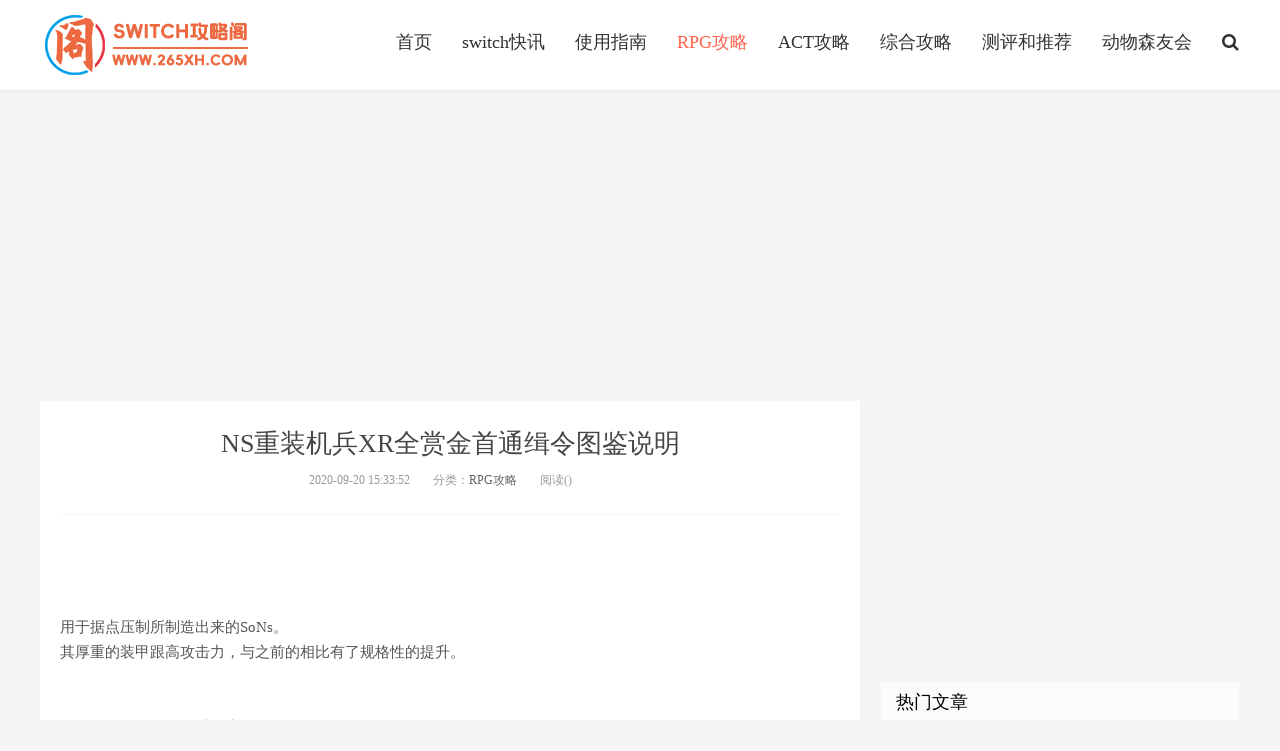

--- FILE ---
content_type: text/html
request_url: http://www.265xh.com/nsrpg/3963_4.html
body_size: 33199
content:
<!DOCTYPE html>
<html>
<head>
<meta http-equiv="content-type" content="text/html; charset=UTF-8">
<meta http-equiv="X-UA-Compatible" content="IE=11,IE=10,IE=9,IE=8">
<meta name="viewport" content="width=device-width, initial-scale=1.0, user-scalable=0, minimum-scale=1.0, maximum-scale=1.0">
<meta http-equiv="Cache-Control" content="no-siteapp">
<title>NS重装机兵XR全赏金首通缉令图鉴说明_switch攻略阁</title>
<meta name="keywords" content="重装机兵XR,通缉令,图鉴,WANTED,赏金首">
<meta name="description" content="一周目就掉引擎可以刷一下，第三强引擎，核心也可以造引擎，5星与最强引擎就差3.47T">
<link rel="shortcut icon" href="">
<link rel="stylesheet" id="da-bootstrap-css" href="http://www.265xh.com/skin/ecms02/css/bootstrap.css" type="text/css" media="all">
<link rel="stylesheet" id="da-fontawesome-css" href="http://www.265xh.com/skin/ecms02/css/font-awesome.css" type="text/css" media="all">
<link rel="stylesheet" id="da-main-css" href="http://www.265xh.com/skin/ecms02/css/main.css" type="text/css" media="all">
<script async src="https://pagead2.googlesyndication.com/pagead/js/adsbygoogle.js?client=ca-pub-0754633738777500"
     crossorigin="anonymous"></script>
</head>
<body class="single single-post postid-535 single-format-standard comment-open">
<style>
.pagination {
	line-height: 17px;
}
.pagination a {
	text-decoration: none;
}
</style>

<header class="header">
  <div class="container">
    <h1 class="logo"><a href="http://www.265xh.com/" title="switch攻略阁"></a></h1>
    <ul class="site-nav site-navbar">    
     <li  ><a href="http://www.265xh.com/">首页</a></li>
       
	  
	  <li class="" ><a href="http://www.265xh.com/nsnews/">switch快讯	
</a>
		
</li>      
	  
	  <li class="" ><a href="http://www.265xh.com/nszhinan/">使用指南	
</a>
		
</li>      
	  
	  <li class="active" ><a href="http://www.265xh.com/nsrpg/">RPG攻略	
</a>
		
</li>      
	  
	  <li class="" ><a href="http://www.265xh.com/nsact/">ACT攻略	
</a>
		
</li>      
	  
	  <li class="" ><a href="http://www.265xh.com/gonglue/">综合攻略	
</a>
		
</li>      
	  
	  <li class="" ><a href="http://www.265xh.com/nspingce/">测评和推荐	
</a>
		
</li>      
	  
	  <li class="" ><a href="http://www.265xh.com/dongsen/">动物森友会	
</a>
		
</li>      
		
		
		<li class="navto-search"><a href="javascript:;" class="search-show active"><i class="fa fa-search"></i></a></li>
    </ul>
    <i class="fa fa-bars m-icon-nav"></i> </div>
</header>


<div class="site-search">
  <div class="container">
<form onsubmit="return checkSearchForm()" method="post" name="searchform"  id="searchform" class="site-search-form" action="http://www.265xh.com/e/search/index.php" >
        
		<input class="search-input" name="keyboard" type="text" placeholder="输入关键字搜索">
        <button class="search-btn" type="submit"><i class="fa fa-search"></i></button>
		
		
        <input type="hidden" value="title" name="show">
        <input type="hidden" value="1" name="tempid">
        <input type="hidden" value="news" name="tbname">
        
		<input name="mid" value="1" type="hidden">
        <input name="dopost" value="search" type="hidden">
      </form>
  </div>
</div>


<section class="container">
  <div class="content-wrap">
    <div class="content">
      <header class="article-header">
        <h1 class="article-title">NS重装机兵XR全赏金首通缉令图鉴说明</h1>
        <div class="article-meta"> <span class="item">2020-09-20 15:33:52</span> <span class="item">分类：<a href="http://www.265xh.com/e/public/ClassUrl/?classid=4" target="_blank">RPG攻略</a></span> <span class="item post-views" id="vvclick">阅读(<script src=http://www.265xh.com/e/public/ViewClick/?classid=4&id=3963&addclick=1></script>)</span> </div>
      </header>
	  
      <article class="article-content">
	  
	  
<!--内容头部广告位-->	  
<div class="ads ads-post ads-post-01">

  
</div>
<!--/内容头部广告位-->	


<br /><br />用于据点压制所制造出来的SoNs。<br />其厚重的装甲跟高攻击力，与之前的相比有了规格性的提升。<br /><br /><br />イェーガー・コア可以用来做外付SE<br /><br /><img alt="" src="http://www.265xh.com/d/file/p/f2e6b3fde5b81dc114983cf959a34667.jpg" style="width: 556px; height: 311px;" /><br /><br />过去纪录并没发现相关信息。<br />大概，建立在战车无法开进去的地方，是飞行怪物的补给基地而不是步行型的。<br />顺利的发现了，但是徒步破坏这个基地非常困难。<br />要是能找到用车战斗的方法就好了&middot;&middot;&middot;&middot;&middot;&middot;<br /><br /><img alt="" src="http://www.265xh.com/d/file/p/28da82fb075d9ba2f39de9bb5f5c8cfa.jpg" style="width: 555px; height: 312px;" /><br /><br />他自体也有攻击能力，是给附近机械型怪物的补给基地。<br /><br /><img alt="" src="http://www.265xh.com/d/file/p/7fd86e13ea63419f72c5de416bdda238.jpg" style="width: 554px; height: 301px;" /><br /><br />&lt;猎人们过去的纪录&gt;<br />H033：东京站西侧的环形山附近见过。<br />那时候别的猎人已经在战斗&middot;&middot;&middot;&middot;<br />一瞬间就被全灭了。<br />H027：传闻说晚上出现的情况更多？<br />H044：晚上还是不要去那边了~啊。<br /><br /><img alt="" src="http://www.265xh.com/d/file/p/3b1ef5e6bb2fb9fba7176e7e605338fd.jpg" style="width: 555px; height: 312px;" /><br /><br />&lt;大破坏&gt;时代到现在反杀了数不清的怪物猎人，传说中的WANTED怪物。<br /><br /><img alt="" src="http://www.265xh.com/d/file/p/b570abd685cb66fbe4b79ea0165c5b47.jpg" style="width: 556px; height: 310px;" /><br /><br />&lt;猎人们过去的纪录&gt;<br />无名氏：草！影子都看不到！藏哪里去了！<br />无名氏：之前在晚上，在东京塔附近。<br />无名氏：晚上啊！谢谢！晚上再来过。<br />H062：喂！怎么样了？打倒了吗~？<br />H051：啊呀呀。无名氏君，好像被干掉了吖。<br /><br /><img alt="" src="http://www.265xh.com/d/file/p/1ec5050f35cc1f38f944101fe7c08cf2.jpg" style="width: 555px; height: 312px;" /><br /><br />就像熊熊燃烧的火焰拥有着邪恶的意志一样，是火焰的怪物。<br />在被紫外线灼烧沙漠化的大地上，如阳炎一半若隐若现。<br /><br /><img alt="" src="http://www.265xh.com/d/file/p/fdbd0190fcf805e0c80930df12efa9d1.jpg" style="width: 558px; height: 313px;" /><br /><br />&lt;猎人们过去的纪录&gt;<br />H039：只看到那个鳍，是他！<br />H043：你现在在哪里？在附近的话我来帮你。<br />H039：感激不尽！在六本木巴别塔的北方。差不多2020运动场的正东方。<br />H043：了解！我从南边过去。赏金可是要平分的。<br /><br /><img alt="" src="http://www.265xh.com/d/file/p/78e0abaa5a363400897f82a642255877.jpg" style="width: 556px; height: 313px;" /><br /><br />长得像沙蛟的无人攻击机的一种，潜航在地下的&ldquo;潜陆舰&rdquo;。      

<!--分页导航-->	  
<div class="pagination">
<ul>
<li><a href="http://www.265xh.com/nsrpg/3963.html">首页</a></li>&nbsp;<li><a href="http://www.265xh.com/nsrpg/3963_3.html">上一页</a></li>&nbsp;<li><a href="http://www.265xh.com/nsrpg/3963_2.html">2</a></li>&nbsp;<li><a href="http://www.265xh.com/nsrpg/3963_3.html">3</a></li>&nbsp;<li class='thisclass'><span>4</span></li>&nbsp;<li><a href="http://www.265xh.com/nsrpg/3963_5.html">5</a></li>&nbsp;<li><a href="http://www.265xh.com/nsrpg/3963_6.html">6</a></li>&nbsp;<li><a href="http://www.265xh.com/nsrpg/3963_7.html">7</a></li>&nbsp;<li><a href="http://www.265xh.com/nsrpg/3963_5.html">下一页</a></li>&nbsp;<li><a href="http://www.265xh.com/nsrpg/3963_7.html">尾页</a></li>
</ul>
</div>	  
	  
	  
	  
	  
        <p class="post-copyright">郑重声明：本文版权归原作者所有，转载文章仅为传播更多信息之目的，如作者信息标记有误，请第一时间联系我们修改或删除，多谢。</p>
      </article>
	  
	  
      <div class="article-tags">标签：
	   
<a href='http://www.265xh.com/e/tags/?tagname=%E9%87%8D%E8%A3%85%E6%9C%BA%E5%85%B5&tempid=1' target='_blank'>重装机兵</a>  
	   
	  </div>
     
	 
	 
<!--内容底部广告位-->
<div class="ads ads-post ads-post-02">

</div>
<!--/内容底部广告位-->	  
	  
	  
<!--上一篇下一篇-->	  
<nav class="article-nav">
<span class="article-nav-prev">上一篇<br><a href='http://www.265xh.com/nsrpg/3952.html'>《火焰纹章风花雪月》黑鹫人物能力介绍</a></span> 
<span class="article-nav-next">下一篇<br><a href='http://www.265xh.com/nsrpg/3966.html'>纸片马里奥：折纸国王全宝物模型收集图文攻略</a></span>
</nav>
		
		
		
      <div class="relates">
        <div class="title">
          <h3>相关文章阅读</h3>
        </div>
        <div class="article_hot_box">
          <dl>
			  			  <dt><a href="http://www.265xh.com/nsrpg/4365.html"><img class="lazy" alt="星之卡比探索发现BOSS称号中日英文对照" src="http://www.265xh.com/d/file/p/3f6bed8a0cc7235812d6f7217981c70e.jpg"><span>星之卡比探索发现BOSS称号中日英文对照</span></a></dt>
			   			  <dt><a href="http://www.265xh.com/nsrpg/4364.html"><img class="lazy" alt="星之卡比探索发现竞技场终极杯Z能力分级表" src="http://www.265xh.com/d/file/p/dff63480a1bffff969f564161b7989fc.jpg"><span>星之卡比探索发现竞技场终极杯Z能力分级表</span></a></dt>
			   			  <dt><a href="http://www.265xh.com/nsrpg/4359.html"><img class="lazy" alt="路易吉鬼屋全楼层主线攻略" src="http://www.265xh.com/d/file/p/391203099d82ab94cec1a3f0fc1fd8a9.jpg"><span>路易吉鬼屋全楼层主线攻略</span></a></dt>
			   			  <dt><a href="http://www.265xh.com/nsrpg/4356.html"><img class="lazy" alt="星之卡比探索发现招式基础威力、敌人HP及伤害变化机制解析" src="http://www.265xh.com/d/file/p/8f06277eaeda6a9a975c6487552efe59.jpg"><span>星之卡比探索发现招式基础威力、敌人HP及伤害变化机制解析</span></a></dt>
			   		  
          </dl>
        </div>
		
		  <ul>
		   		   <li><a href="http://www.265xh.com/nsrpg/4350.html">真女神转生5完美仲魔培育攻略及毕业仲魔分享</a></li>
		   		   <li><a href="http://www.265xh.com/nsrpg/4345.html">三角战略全可用人物定位及使用心得</a></li>
		   		   <li><a href="http://www.265xh.com/nsrpg/4344.html">星之卡比探索发现一周目任务与设计图位置</a></li>
		   		   <li><a href="http://www.265xh.com/nsrpg/4343.html">星之卡比探索发现：详细出招表汇总</a></li>
		   		   <li><a href="http://www.265xh.com/nsrpg/4341.html">星之卡比探索发现全收集：草原建筑篇(瓦豆鲁迪.郁金香.扭蛋)</a></li>
		   		   <li><a href="http://www.265xh.com/nsrpg/4340.html">星之卡比探索发现全探索度心得(无剧透)</a></li>
		   		   <li><a href="http://www.265xh.com/nsrpg/4337.html">星之卡比探索发现全流程全隐藏任务心得</a></li>
		   		   <li><a href="http://www.265xh.com/nsrpg/4332.html">&lt;星之卡比 探索发现&gt;试玩版伤害机制及公式</a></li>
		   			
		  </ul>
      </div>


<a name="comments" id="comments"></a>
<link href="http://www.265xh.com/skin/ecms02/css/pl.css" rel="stylesheet">

<div class="showpage" id="plpost">
<table style="line-height: 25px; padding: 5px 3px 1px 8px; font-size: 18px;" width="100%" cellspacing="0" cellpadding="0" border="0">
<tbody><tr><td><strong><font color="#333333">留言与评论（共有 <a href="http://www.265xh.com/e/pl/?classid=4&amp;id=3963"><span id="infocommentnumarea"><script type="text/javascript" src="http://www.265xh.com/e/public/ViewClick/?classid=4&id=3963&down=2"></script></span></a> 条评论）</font></strong></td></tr>
</tbody></table>
<script>
		  function CheckPl(obj)
		  {
		  if(obj.saytext.value=="")
		  {
		  alert("您没什么话要说吗？");
		  obj.saytext.focus();
		  return false;
		  }
		  return true;
		  }
		  </script>
<form action="http://www.265xh.com/e/pl/doaction.php" method="post" name="saypl" id="saypl" onsubmit="return CheckPl(document.saypl)">
<table id="plpost" width="100%" cellspacing="0" cellpadding="0" border="0">
<tbody><tr>
<td>
<table width="100%" cellspacing="10" cellpadding="0" border="0">
<tbody><tr>
<td>


 <script src="http://www.265xh.com/e/pl/test.php"></script> 

<textarea name="saytext" rows="6" id="saytext" placeholder="请遵守互联网相关规定，不要发布广告和违法内容!"></textarea>
<script src="/d/js/js/plface.js"></script>&nbsp;&nbsp;&nbsp;


<table width="100%" cellspacing="1" cellpadding="3" bgcolor="#FFF" align="left">
<tbody><tr>
<td width="80%" height="40" bgcolor="#FFFFFF">验证码：<input name="key" type="text" class="inputText" size="16">
<img src="http://www.265xh.com/e/ShowKey/?v=pl" align="absmiddle" name="plKeyImg" id="plKeyImg" onclick="plKeyImg.src='http://www.265xh.com/e/ShowKey/?v=pl&t='+Math.random()" title="看不清楚,点击刷新" /> 
</td> 
<td width="20%" height="40" bgcolor="#FFFFFF"> 
<input name="sumbit" type="submit" value="提交评论" tabindex="6" style="border-radius: 5px;font-size: 16px;background: #e94c3d none repeat scroll 0% 0%;border: 0px none;margin: 0px 16px;padding: 1px 16px;height: 33px;line-height: 30px;color: rgb(255, 255, 255);opacity: 0.95;">

<input name="id" type="hidden" id="id" value="3963" />
<input name="classid" type="hidden" id="classid" value="4" />
<input name="enews" type="hidden" id="enews" value="AddPl" />
<input name="repid" type="hidden" id="repid" value="0" />
<input type="hidden" name="ecmsfrom" value="http://www.265xh.com/nsrpg/3963.html">
</td>
</tr>  
</tbody></table> 
</td>
</tr>
</tbody></table>
</td>
</tr>
</tbody></table></form>




<script type="text/javascript" src="/e/data/js/ajax.js"></script>
<table width="100%" cellspacing="1" cellpadding="3" border="0" bgcolor="#FFFFFF">
        <tbody><tr>
          <td id="infocommentarea" bgcolor="#FFFFFF">	
		  



	        
<table width="100%" cellspacing="1" cellpadding="3" border="0">
  <tbody><tr>
    <td><div class="page5" align="right"></div></td>
  </tr>
</tbody></table></td>
        </tr>
        </tbody></table>

</div>  	

    </div>
  </div>
  

<aside class="sidebar">

	<!--右侧广告位一-->
<script async src="https://pagead2.googlesyndication.com/pagead/js/adsbygoogle.js?client=ca-pub-0754633738777500"
     crossorigin="anonymous"></script>
<!-- yanghuazishiying -->
<ins class="adsbygoogle"
     style="display:block"
     data-ad-client="ca-pub-0754633738777500"
     data-ad-slot="1437004512"
     data-ad-format="auto"
     data-full-width-responsive="true"></ins>
<script>
     (adsbygoogle = window.adsbygoogle || []).push({});
</script>
	
	
    <div class="widget widget_ui_posts">
      <h3>热门文章</h3>
      <ul>
       	          <li> <a href="http://www.265xh.com/nsrpg/3949.html" title="NS《重装机兵Xeno Reborn》图文流程攻略" target="_blank"> <span class="thumbnail"><img class="thumb lazy-r" alt="NS《重装机兵Xeno Reborn》图文流程攻略" src="http://www.265xh.com/d/file/p/6ec817a276f095a674b3a533fe985336.jpg"></span> <span class="text">NS《重装机兵Xeno Reborn》图文流程攻略</span> </a> </li>
	   	          <li> <a href="http://www.265xh.com/nsrpg/4343.html" title="星之卡比探索发现：详细出招表汇总" target="_blank"> <span class="thumbnail"><img class="thumb lazy-r" alt="星之卡比探索发现：详细出招表汇总" src="http://www.265xh.com/d/file/p/d0230f86f98836afa4a6986b0833974b.jpg"></span> <span class="text">星之卡比探索发现：详细出招表汇总</span> </a> </li>
	   	          <li> <a href="http://www.265xh.com/nsrpg/4034.html" title="塞尔达旷野之息常见误区和易忽略的细节" target="_blank"> <span class="thumbnail"><img class="thumb lazy-r" alt="塞尔达旷野之息常见误区和易忽略的细节" src="http://www.265xh.com/d/file/p/46405d40e3349e9a80b15b8c19059184.jpg"></span> <span class="text">塞尔达旷野之息常见误区和易忽略的细节</span> </a> </li>
	   	          <li> <a href="http://www.265xh.com/nsrpg/4032.html" title="塞尔达传说旷野之息全料理食谱汇总" target="_blank"> <span class="thumbnail"><img class="thumb lazy-r" alt="塞尔达传说旷野之息全料理食谱汇总" src="http://www.265xh.com/d/file/p/5390aaa96d4a7a9406c2458a1812834c.jpg"></span> <span class="text">塞尔达传说旷野之息全料理食谱汇总</span> </a> </li>
	   	          <li> <a href="http://www.265xh.com/nsrpg/4044.html" title="宝可梦let’s go皮卡丘/伊布一周目图文攻略" target="_blank"> <span class="thumbnail"><img class="thumb lazy-r" alt="宝可梦let’s go皮卡丘/伊布一周目图文攻略" src="http://www.265xh.com/d/file/p/ade36ca3a87d98364731aed3c1d98f9e.jpg"></span> <span class="text">宝可梦let’s go皮卡丘/伊布一周目图文攻略</span> </a> </li>
	   	          <li> <a href="http://www.265xh.com/nsrpg/4035.html" title="塞尔达旷野之息新手图文攻略" target="_blank"> <span class="thumbnail"><img class="thumb lazy-r" alt="塞尔达旷野之息新手图文攻略" src="http://www.265xh.com/d/file/p/962ecca888740f48d3d3ae29c09449af.jpg"></span> <span class="text">塞尔达旷野之息新手图文攻略</span> </a> </li>
	   	          <li> <a href="http://www.265xh.com/nsrpg/3978.html" title="塞尔达旷野之息攻击伤害计算以及最大伤害数值" target="_blank"> <span class="thumbnail"><img class="thumb lazy-r" alt="塞尔达旷野之息攻击伤害计算以及最大伤害数值" src="http://www.265xh.com/d/file/p/2bd78b084af483752af6189ae7bde128.jpg"></span> <span class="text">塞尔达旷野之息攻击伤害计算以及最大伤害数值</span> </a> </li>
	   	          <li> <a href="http://www.265xh.com/nsrpg/4283.html" title="妖怪手表4++新手进阶问答" target="_blank"> <span class="thumbnail"><img class="thumb lazy-r" alt="妖怪手表4++新手进阶问答" src="http://www.265xh.com/d/file/p/afdc7a1ca7c01ea0721a2478625623f2.jpg"></span> <span class="text">妖怪手表4++新手进阶问答</span> </a> </li>
	   	          <li> <a href="http://www.265xh.com/nsrpg/3983.html" title="异度之刃2一周目新手向通关非剧情攻略" target="_blank"> <span class="thumbnail"><img class="thumb lazy-r" alt="异度之刃2一周目新手向通关非剧情攻略" src="http://www.265xh.com/d/file/p/616c598c2d537aac41197729d87fc5d1.jpg"></span> <span class="text">异度之刃2一周目新手向通关非剧情攻略</span> </a> </li>
	   	          <li> <a href="http://www.265xh.com/nsrpg/3982.html" title="异度之刃2新手一周目开局速成攻略（无剧透）" target="_blank"> <span class="thumbnail"><img class="thumb lazy-r" alt="异度之刃2新手一周目开局速成攻略（无剧透）" src="http://www.265xh.com/d/file/p/smalldce4954aa0d8319933940ec0e57d89991601013769.jpg"></span> <span class="text">异度之刃2新手一周目开局速成攻略（无剧透）</span> </a> </li>
	   	  
     </ul>
    </div>
	
	
	
	<!--右侧广告位二-->

	
	
	
	
    <div class="widget widget_ui_posts">
      <h3>推荐文章</h3>
      <ul>
	          <li><a href="http://www.265xh.com/nsrpg/4356.html" title="星之卡比探索发现招式基础威力、敌人HP及伤害变化机制解析" target="_blank"> <span class="thumbnail"><img class="thumb lazy-r" alt="星之卡比探索发现招式基础威力、敌人HP及伤害变化机制解析" src="http://www.265xh.com/d/file/p/8f06277eaeda6a9a975c6487552efe59.jpg"></span> <span class="text">星之卡比探索发现招式基础威力、敌人HP及伤害变化机制解析</span></a></li>
	          <li><a href="http://www.265xh.com/nsrpg/4350.html" title="真女神转生5完美仲魔培育攻略及毕业仲魔分享" target="_blank"> <span class="thumbnail"><img class="thumb lazy-r" alt="真女神转生5完美仲魔培育攻略及毕业仲魔分享" src="http://www.265xh.com/d/file/p/493228add4611a4fc7275919ebd41469.jpg"></span> <span class="text">真女神转生5完美仲魔培育攻略及毕业仲魔分享</span></a></li>
	          <li><a href="http://www.265xh.com/nsrpg/4340.html" title="星之卡比探索发现全探索度心得(无剧透)" target="_blank"> <span class="thumbnail"><img class="thumb lazy-r" alt="星之卡比探索发现全探索度心得(无剧透)" src="http://www.265xh.com/d/file/p/163ffc69a002b7fe098e5bff3183b957.jpg"></span> <span class="text">星之卡比探索发现全探索度心得(无剧透)</span></a></li>
	          <li><a href="http://www.265xh.com/nsrpg/4323.html" title="三角战略Hard难度一周目真结局不死人攻略心得" target="_blank"> <span class="thumbnail"><img class="thumb lazy-r" alt="三角战略Hard难度一周目真结局不死人攻略心得" src="http://www.265xh.com/d/file/p/fe49dfa725954793017fcc8fa57ba462.jpg"></span> <span class="text">三角战略Hard难度一周目真结局不死人攻略心得</span></a></li>
	          <li><a href="http://www.265xh.com/nsrpg/4320.html" title="解析宝可梦阿尔宙斯数值计算及对战机制" target="_blank"> <span class="thumbnail"><img class="thumb lazy-r" alt="解析宝可梦阿尔宙斯数值计算及对战机制" src="http://www.265xh.com/d/file/p/1046de9409658a5b66a5753232ebee64.jpg"></span> <span class="text">解析宝可梦阿尔宙斯数值计算及对战机制</span></a></li>
	          <li><a href="http://www.265xh.com/nsrpg/4319.html" title="宝可梦阿尔宙斯服装-全奇丽服与获得方法（女主角）" target="_blank"> <span class="thumbnail"><img class="thumb lazy-r" alt="宝可梦阿尔宙斯服装-全奇丽服与获得方法（女主角）" src="http://www.265xh.com/d/file/p/72328a308dbb87fd3ecc7736303f9244.jpg"></span> <span class="text">宝可梦阿尔宙斯服装-全奇丽服与获得方法（女主角）</span></a></li>
	          <li><a href="http://www.265xh.com/nsrpg/4314.html" title="宝可梦阿尔宙斯二周目图文攻略" target="_blank"> <span class="thumbnail"><img class="thumb lazy-r" alt="宝可梦阿尔宙斯二周目图文攻略" src="http://www.265xh.com/d/file/p/519787eeedd14a3507c3839ca8ee5660.jpg"></span> <span class="text">宝可梦阿尔宙斯二周目图文攻略</span></a></li>
	          <li><a href="http://www.265xh.com/nsrpg/4302.html" title="宝可梦阿尔宙斯配信全收录" target="_blank"> <span class="thumbnail"><img class="thumb lazy-r" alt="宝可梦阿尔宙斯配信全收录" src="http://www.265xh.com/d/file/p/dde3ef0dc68fb1fec682968705b3b42b.jpg"></span> <span class="text">宝可梦阿尔宙斯配信全收录</span></a></li>
	          <li><a href="http://www.265xh.com/nsrpg/4293.html" title="妖怪手表4++宝物写真50张地点、条件和奖励攻略" target="_blank"> <span class="thumbnail"><img class="thumb lazy-r" alt="妖怪手表4++宝物写真50张地点、条件和奖励攻略" src="http://www.265xh.com/d/file/p/e8f353a5d99747e6cb56e6d7893c96af.jpg"></span> <span class="text">妖怪手表4++宝物写真50张地点、条件和奖励攻略</span></a></li>
	          <li><a href="http://www.265xh.com/nsrpg/4283.html" title="妖怪手表4++新手进阶问答" target="_blank"> <span class="thumbnail"><img class="thumb lazy-r" alt="妖怪手表4++新手进阶问答" src="http://www.265xh.com/d/file/p/afdc7a1ca7c01ea0721a2478625623f2.jpg"></span> <span class="text">妖怪手表4++新手进阶问答</span></a></li>
	  			
     </ul>
    </div>
	
	
	
	<!--侧边栏广告位3-->
<script async src="https://pagead2.googlesyndication.com/pagead/js/adsbygoogle.js?client=ca-pub-0754633738777500"
     crossorigin="anonymous"></script>
<!-- yanghuazishiying -->
<ins class="adsbygoogle"
     style="display:block"
     data-ad-client="ca-pub-0754633738777500"
     data-ad-slot="1437004512"
     data-ad-format="auto"
     data-full-width-responsive="true"></ins>
<script>
     (adsbygoogle = window.adsbygoogle || []).push({});
</script>
	
	
	
	
    <div class="widget widget_ui_tags">
      <h3>标签云</h3>
      <div class="items">     
	  	  <a href="http://www.265xh.com/e/tags/?tagname=动物森友会&tempid=1" target="_blank" title="动物森友会">动物森友会</a>        
	  	  <a href="http://www.265xh.com/e/tags/?tagname=怪物猎人物语2&tempid=1" target="_blank" title="怪物猎人物语2">怪物猎人物语2</a>        
	  	  <a href="http://www.265xh.com/e/tags/?tagname=塞尔达传说&tempid=1" target="_blank" title="塞尔达传说">塞尔达传说</a>        
	  	  <a href="http://www.265xh.com/e/tags/?tagname=宝可梦阿尔宙斯&tempid=1" target="_blank" title="宝可梦阿尔宙斯">宝可梦阿尔宙斯</a>        
	  	  <a href="http://www.265xh.com/e/tags/?tagname=旷野之息&tempid=1" target="_blank" title="旷野之息">旷野之息</a>        
	  	  <a href="http://www.265xh.com/e/tags/?tagname=真女神转生5&tempid=1" target="_blank" title="真女神转生5">真女神转生5</a>        
	  	  <a href="http://www.265xh.com/e/tags/?tagname=荒野之息&tempid=1" target="_blank" title="荒野之息">荒野之息</a>        
	  	  <a href="http://www.265xh.com/e/tags/?tagname=星之卡比&tempid=1" target="_blank" title="星之卡比">星之卡比</a>        
	  	  <a href="http://www.265xh.com/e/tags/?tagname=火焰之纹章&tempid=1" target="_blank" title="火焰之纹章">火焰之纹章</a>        
	  	  <a href="http://www.265xh.com/e/tags/?tagname=怪物猎人Rise&tempid=1" target="_blank" title="怪物猎人Rise">怪物猎人Rise</a>        
	  	  <a href="http://www.265xh.com/e/tags/?tagname=异度之刃2&tempid=1" target="_blank" title="异度之刃2">异度之刃2</a>        
	  	  <a href="http://www.265xh.com/e/tags/?tagname=天穗之咲稻姬&tempid=1" target="_blank" title="天穗之咲稻姬">天穗之咲稻姬</a>        
	  	  <a href="http://www.265xh.com/e/tags/?tagname=风花雪月&tempid=1" target="_blank" title="风花雪月">风花雪月</a>        
	  	  <a href="http://www.265xh.com/e/tags/?tagname=真女神转生3&tempid=1" target="_blank" title="真女神转生3">真女神转生3</a>        
	  	  <a href="http://www.265xh.com/e/tags/?tagname=三角战略&tempid=1" target="_blank" title="三角战略">三角战略</a>        
	  	  <a href="http://www.265xh.com/e/tags/?tagname=上古卷轴5&tempid=1" target="_blank" title="上古卷轴5">上古卷轴5</a>        
	  	  <a href="http://www.265xh.com/e/tags/?tagname=eshop&tempid=1" target="_blank" title="eshop">eshop</a>        
	  	  <a href="http://www.265xh.com/e/tags/?tagname=妖怪手表4&tempid=1" target="_blank" title="妖怪手表4">妖怪手表4</a>        
	  	  <a href="http://www.265xh.com/e/tags/?tagname=大航海时代4HD&tempid=1" target="_blank" title="大航海时代4HD">大航海时代4HD</a>        
	  	  <a href="http://www.265xh.com/e/tags/?tagname=重装机兵&tempid=1" target="_blank" title="重装机兵">重装机兵</a>        
	  	  <a href="http://www.265xh.com/e/tags/?tagname=宝可梦剑盾&tempid=1" target="_blank" title="宝可梦剑盾">宝可梦剑盾</a>        
	  	  <a href="http://www.265xh.com/e/tags/?tagname=塞尔达&tempid=1" target="_blank" title="塞尔达">塞尔达</a>        
	  	  <a href="http://www.265xh.com/e/tags/?tagname=塞尔达无双&tempid=1" target="_blank" title="塞尔达无双">塞尔达无双</a>        
	  	  <a href="http://www.265xh.com/e/tags/?tagname=灾厄启示录&tempid=1" target="_blank" title="灾厄启示录">灾厄启示录</a>        
	  	  <a href="http://www.265xh.com/e/tags/?tagname=异度之刃决定版&tempid=1" target="_blank" title="异度之刃决定版">异度之刃决定版</a>        
	  	  <a href="http://www.265xh.com/e/tags/?tagname=女神异闻录5S&tempid=1" target="_blank" title="女神异闻录5S">女神异闻录5S</a>        
	  	  <a href="http://www.265xh.com/e/tags/?tagname=渡神纪&tempid=1" target="_blank" title="渡神纪">渡神纪</a>        
	  	  <a href="http://www.265xh.com/e/tags/?tagname=空洞骑士&tempid=1" target="_blank" title="空洞骑士">空洞骑士</a>        
	  	  <a href="http://www.265xh.com/e/tags/?tagname=真女神转生3hd重制版&tempid=1" target="_blank" title="真女神转生3hd重制版">真女神转生3hd重制版</a>        
	  	  <a href="http://www.265xh.com/e/tags/?tagname=健身环大冒险&tempid=1" target="_blank" title="健身环大冒险">健身环大冒险</a>        
	  	  <a href="http://www.265xh.com/e/tags/?tagname=异度神剑&tempid=1" target="_blank" title="异度神剑">异度神剑</a>        
	  	  <a href="http://www.265xh.com/e/tags/?tagname=足球小将&tempid=1" target="_blank" title="足球小将">足球小将</a>        
	  	  <a href="http://www.265xh.com/e/tags/?tagname=switch手柄&tempid=1" target="_blank" title="switch手柄">switch手柄</a>        
	  	  <a href="http://www.265xh.com/e/tags/?tagname=新型switch&tempid=1" target="_blank" title="新型switch">新型switch</a>        
	  	  <a href="http://www.265xh.com/e/tags/?tagname=任天堂明星大乱斗&tempid=1" target="_blank" title="任天堂明星大乱斗">任天堂明星大乱斗</a>        
	  	  <a href="http://www.265xh.com/e/tags/?tagname=御天之剑&tempid=1" target="_blank" title="御天之剑">御天之剑</a>        
	  	  <a href="http://www.265xh.com/e/tags/?tagname=NS打折&tempid=1" target="_blank" title="NS打折">NS打折</a>        
	  	  <a href="http://www.265xh.com/e/tags/?tagname=ARMS&tempid=1" target="_blank" title="ARMS">ARMS</a>        
	  	  <a href="http://www.265xh.com/e/tags/?tagname=马里奥赛车8&tempid=1" target="_blank" title="马里奥赛车8">马里奥赛车8</a>        
	  	  <a href="http://www.265xh.com/e/tags/?tagname=翻新机&tempid=1" target="_blank" title="翻新机">翻新机</a>        
	  	  <a href="http://www.265xh.com/e/tags/?tagname=织梦岛&tempid=1" target="_blank" title="织梦岛">织梦岛</a>        
	  	  <a href="http://www.265xh.com/e/tags/?tagname=路易吉鬼屋&tempid=1" target="_blank" title="路易吉鬼屋">路易吉鬼屋</a>        
	  	  <a href="http://www.265xh.com/e/tags/?tagname=直面会&tempid=1" target="_blank" title="直面会">直面会</a>        
	  	  <a href="http://www.265xh.com/e/tags/?tagname=模拟器&tempid=1" target="_blank" title="模拟器">模拟器</a>        
	  	  <a href="http://www.265xh.com/e/tags/?tagname=亚当之影&tempid=1" target="_blank" title="亚当之影">亚当之影</a>        
	  	   </div>
    </div>
    <div class="widget widget_ui_ads">
      <h3>关注我们</h3>
      <div class="item"><img src="http://www.265xh.com/skin/ecms02/images/weixin.jpg"></div>
    </div>
  </aside>   
  
</section>


<footer class="footer">
  <div class="container">
    <a href="https://beian.miit.gov.cn/" target="_blank">冀ICP备2022003411号-1</a>
		 	<div style="width:300px;margin:0 auto; padding:20px 0;">
		 		<a target="_blank" href="http://www.beian.gov.cn/portal/registerSystemInfo?recordcode=13069702000044" style="display:inline-block;text-decoration:none;height:20px;line-height:20px;"><img src="/gongan.png" style="float:left;"/><p style="float:left;height:20px;line-height:20px;margin: 0px 0px 0px 5px; color:#939393;">冀公网安备 13069702000044号</p></a>
		 	</div>
    <p>switch攻略阁 版权所有 Copyright © 2022 www.265xh.com all rights reserved</p>
    <p>本站部分文章由网友投稿，部分文章由程序搜集于网络，仅供交流、探讨，版权归作者所有，如不慎侵犯到您的权利，请联系我们，将立即删除。联系信箱ｌｗｚ２００１＠ｅｙｏｕ．ｃｏｍ</p>
<script>
var _hmt = _hmt || [];
(function() {
  var hm = document.createElement("script");
  hm.src = "https://hm.baidu.com/hm.js?bcfcf5deb15d12b8c8c6dd77677ca99c";
  var s = document.getElementsByTagName("script")[0]; 
  s.parentNode.insertBefore(hm, s);
})();
</script>
  </div>
</footer>
<script>
window.jsui={
    www: '',
    uri: '/skin/ecms02/',
    ver: '9.0.0'
};
</script> 
<script type='text/javascript' src='http://www.265xh.com/skin/ecms02/js/jquery.js'></script> 
<script type='text/javascript' src='http://www.265xh.com/skin/ecms02/js/loader.js'></script> 
<script type='text/javascript' src='http://www.265xh.com/skin/ecms02/js/main.js'></script> 
<script type='text/javascript' src='http://www.265xh.com/skin/ecms02/js/lazyload.js'></script> 
<script language="javascript">
$("img.lazy").lazyload({
	effect : "fadeIn" //加载图片使用的效果(淡入)
});
$("img.lazy-r").lazyload({
	effect : "fadeIn" //加载图片使用的效果(淡入)
});
</script>

</body></html>

--- FILE ---
content_type: text/html; charset=utf-8
request_url: https://www.google.com/recaptcha/api2/aframe
body_size: 265
content:
<!DOCTYPE HTML><html><head><meta http-equiv="content-type" content="text/html; charset=UTF-8"></head><body><script nonce="T7e_dn4-cfIqQ82TVeu6Ug">/** Anti-fraud and anti-abuse applications only. See google.com/recaptcha */ try{var clients={'sodar':'https://pagead2.googlesyndication.com/pagead/sodar?'};window.addEventListener("message",function(a){try{if(a.source===window.parent){var b=JSON.parse(a.data);var c=clients[b['id']];if(c){var d=document.createElement('img');d.src=c+b['params']+'&rc='+(localStorage.getItem("rc::a")?sessionStorage.getItem("rc::b"):"");window.document.body.appendChild(d);sessionStorage.setItem("rc::e",parseInt(sessionStorage.getItem("rc::e")||0)+1);localStorage.setItem("rc::h",'1768886981026');}}}catch(b){}});window.parent.postMessage("_grecaptcha_ready", "*");}catch(b){}</script></body></html>